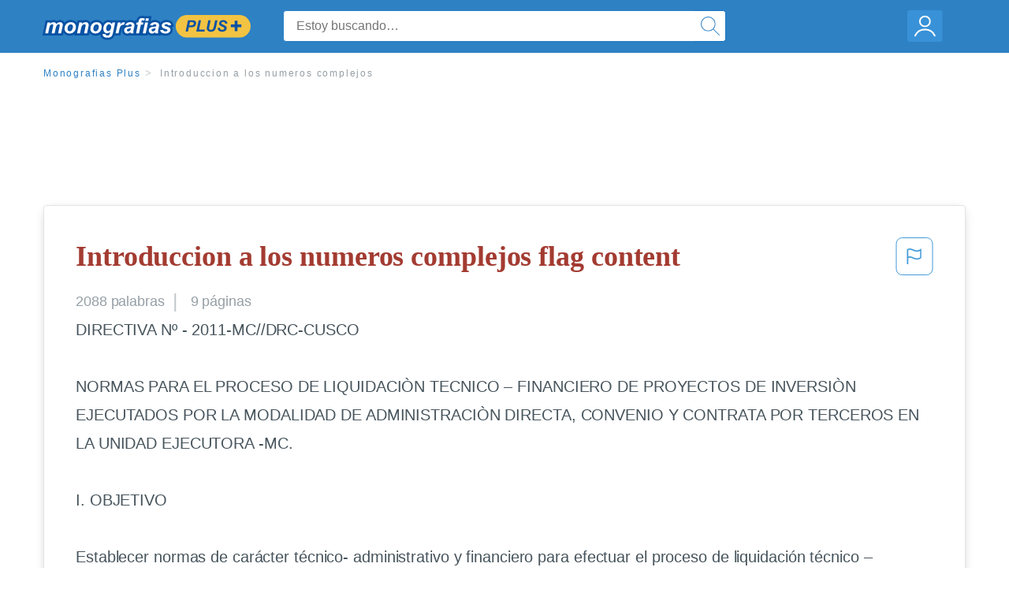

--- FILE ---
content_type: text/html; charset=UTF-8
request_url: https://www.monografias.com/docs/Introduccion-a-los-numeros-complejos-P3YCAZGPJ8G2Z
body_size: 2410
content:
<!DOCTYPE html>
<html lang="en">
<head>
    <meta charset="utf-8">
    <meta name="viewport" content="width=device-width, initial-scale=1">
    <title></title>
    <style>
        body {
            font-family: "Arial";
        }
    </style>
    <script type="text/javascript">
    window.awsWafCookieDomainList = ['monografias.com','cram.com','studymode.com','buenastareas.com','trabalhosfeitos.com','etudier.com','studentbrands.com','ipl.org','123helpme.com','termpaperwarehouse.com'];
    window.gokuProps = {
"key":"AQIDAHjcYu/GjX+QlghicBgQ/7bFaQZ+m5FKCMDnO+vTbNg96AH4rNVz6su/VZEN8ZENhuRFAAAAfjB8BgkqhkiG9w0BBwagbzBtAgEAMGgGCSqGSIb3DQEHATAeBglghkgBZQMEAS4wEQQMHtBCXf9B+pJ2/29OAgEQgDukEVPElPDYSfamSrvyxPl7iEpF7msKJ+X2JcVoiD6/fFu/+yi7EHB5AmsWBhRVTr/y925s7dcBY+6fsg==",
          "iv":"EkQVcwCGpwAACQQi",
          "context":"GVFTeirA/gusY3SdtdmzNYJ0BmHLt46/6siqV9zjm/sG5t3/Y+l/WR81WlkscOXkw6YZFFm5+rX0ffumr13QboVterCMcmB0auQomj8OB4VN5TInZpP591h4FiW86g636Wfl2od/quuM60LejVGCymoM7bqia7go7kA7cYpk+m3xxToXIiTFl7SGhwUpji7jTC93JYekmG5BnhOiwd8KbO7Pt/8Q0Kl7Bs/[base64]/m+IeCw3l3wiqMBVC6jZ2HWgbWfApxoFIl+J5ub59Gg0aTKfKrYe40ZDpxCpjzKvbjk/r5i2srghjoADMf8PKHd/LgnZN5Smdj29jptI97Dtt2afbXnQyJ+ZQlGPqG/BFuaTTAw6fWNynpInwt+riqUeVjc4XlFoHHiyycx7NpONyfN9491Qb2n1fr7qXgpWEI/bfexXWncXuzllXOKNiDwbI4yymShdCX/sw0S7QQm1TZ/znJOA00oAGgn7yQjy7HDa5veTbGsT9OQKnQ1huUKS5D+tR5V68KTiCiro1WKWMH6p+7sruMed0xyjQ=="
};
    </script>
    <script src="https://ab840a5abf4d.9b6e7044.us-east-2.token.awswaf.com/ab840a5abf4d/b0f70ab89207/06324290ec11/challenge.js"></script>
</head>
<body>
    <div id="challenge-container"></div>
    <script type="text/javascript">
        AwsWafIntegration.saveReferrer();
        AwsWafIntegration.checkForceRefresh().then((forceRefresh) => {
            if (forceRefresh) {
                AwsWafIntegration.forceRefreshToken().then(() => {
                    window.location.reload(true);
                });
            } else {
                AwsWafIntegration.getToken().then(() => {
                    window.location.reload(true);
                });
            }
        });
    </script>
    <noscript>
        <h1>JavaScript is disabled</h1>
        In order to continue, we need to verify that you're not a robot.
        This requires JavaScript. Enable JavaScript and then reload the page.
    </noscript>
</body>
</html>